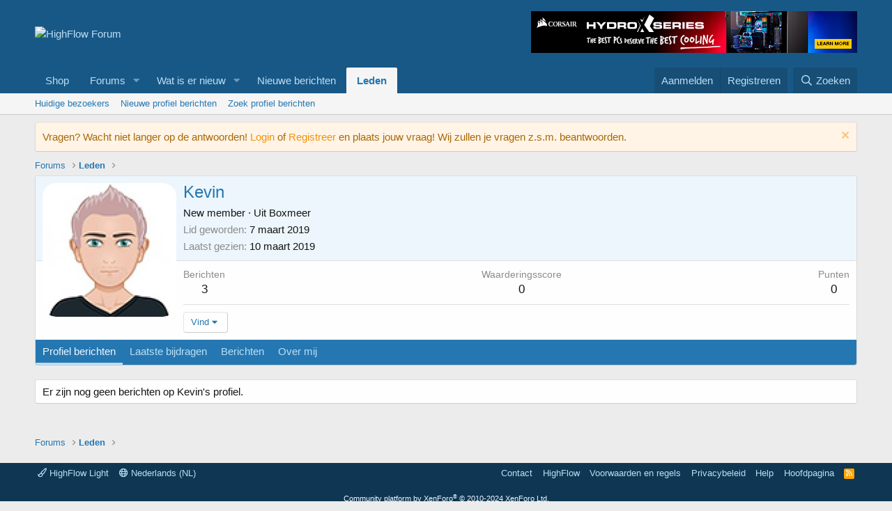

--- FILE ---
content_type: text/html; charset=utf-8
request_url: https://forum.highflow.nl/members/kevin.5501/
body_size: 10354
content:
<!DOCTYPE html>
<html id="XF" lang="nl-NL" dir="LTR"
	data-app="public"
	data-template="member_view"
	data-container-key=""
	data-content-key=""
	data-logged-in="false"
	data-cookie-prefix="xf_"
	data-csrf="1768969059,2cce0c9317219f21b4b4f3966019e453"
	class="has-no-js template-member_view"
	 data-run-jobs="">
<head>
	<meta charset="utf-8" />
	<meta http-equiv="X-UA-Compatible" content="IE=Edge" />
	<meta name="viewport" content="width=device-width, initial-scale=1, viewport-fit=cover">

	
	
	

	<title>Kevin | HighFlow Forum</title>

	<link rel="manifest" href="/webmanifest.php">
	
		<meta name="theme-color" content="#185886" />
	

	<meta name="apple-mobile-web-app-title" content="HighFlow Forum">
	

	
		<meta property="og:url" content="https://forum.highflow.nl/members/kevin.5501/" />
	
		<link rel="canonical" href="https://forum.highflow.nl/members/kevin.5501/" />
	
		
		<meta property="og:image" content="https://forum.highflow.nl/data/avatars/o/5/5501.jpg?1574105199" />
		<meta property="twitter:image" content="https://forum.highflow.nl/data/avatars/o/5/5501.jpg?1574105199" />
		<meta property="twitter:card" content="summary" />
	
	

	
		
	
	
	<meta property="og:site_name" content="HighFlow Forum" />


	
	
		
	
	
	<meta property="og:type" content="website" />


	
	
		
	
	
	
		<meta property="og:title" content="Kevin" />
		<meta property="twitter:title" content="Kevin" />
	


	
	
	
	

	
	

	


	<link rel="preload" href="/styles/fonts/fa/fa-regular-400.woff2?_v=5.15.3" as="font" type="font/woff2" crossorigin="anonymous" />


	<link rel="preload" href="/styles/fonts/fa/fa-solid-900.woff2?_v=5.15.3" as="font" type="font/woff2" crossorigin="anonymous" />


<link rel="preload" href="/styles/fonts/fa/fa-brands-400.woff2?_v=5.15.3" as="font" type="font/woff2" crossorigin="anonymous" />

	<link rel="stylesheet" href="/css.php?css=public%3Anormalize.css%2Cpublic%3Afa.css%2Cpublic%3Acore.less%2Cpublic%3Aapp.less&amp;s=1&amp;l=2&amp;d=1738793130&amp;k=1a08f6beaa51d85e817a0d180a5398ae7eb9b159" />

	<link rel="stylesheet" href="/css.php?css=public%3Amember.less%2Cpublic%3Anotices.less%2Cpublic%3Asiropu_ads_manager_ad.less%2Cpublic%3Aextra.less&amp;s=1&amp;l=2&amp;d=1738793130&amp;k=5d78e009b76434b9c5679095983a0f9c95b9ee1a" />

	
		<script src="/js/xf/preamble.min.js?_v=d007ad5b"></script>
	


	
	

	

		
			
		

		
	


</head>
<body data-template="member_view">

	

		
			
		

		
	


	

		
			
		

		
	


<div class="p-pageWrapper" id="top">





<header class="p-header" id="header">
	<div class="p-header-inner">
		<div class="p-header-content">

			<div class="p-header-logo p-header-logo--image">
				<a href="https://forum.highflow.nl">
					<img src="https://www.highflow.nl/images/logos/28/noblue-logo-3-Highflow_tdtz-wv.png" srcset="" alt="HighFlow Forum"
						width="" height="" />
				</a>
			</div>

			 <div class="samBannerUnit samAlignRight" data-xf-init="sam-unit" data-position="container_header"> <div class="samItem" data-xf-init="sam-item" data-id="1" data-cv="true" data-cc="true"> <a  href="https://www.highflow.nl/corsair-hydro-x.html" target="_blank" rel="nofollow"> <img data-src="https://forum.highflow.nl/images/Hydro-X-Series-468x60.jpg" alt=""  data-carousel="false" data-xf-init="sam-lazy"> </a> </div> </div> 

		</div>
	</div>
</header>





	<div class="p-navSticky p-navSticky--primary" data-xf-init="sticky-header">
		
	<nav class="p-nav">
		<div class="p-nav-inner">
			<button type="button" class="button--plain p-nav-menuTrigger button" data-xf-click="off-canvas" data-menu=".js-headerOffCanvasMenu" tabindex="0" aria-label="Menu"><span class="button-text">
				<i aria-hidden="true"></i>
			</span></button>

			<div class="p-nav-smallLogo">
				<a href="https://forum.highflow.nl">
					<img src="https://www.highflow.nl/images/logos/28/noblue-logo-3-Highflow_tdtz-wv.png" srcset="" alt="HighFlow Forum"
						width="" height="" />
				</a>
			</div>

			<div class="p-nav-scroller hScroller" data-xf-init="h-scroller" data-auto-scroll=".p-navEl.is-selected">
				<div class="hScroller-scroll">
					<ul class="p-nav-list js-offCanvasNavSource">
					
						<li>
							
	<div class="p-navEl " >
		

			
	
	<a href="https://www.highflow.nl"
		class="p-navEl-link "
		 target="_blank"
		data-xf-key="1"
		data-nav-id="Shop">Shop</a>


			

		
		
	</div>

						</li>
					
						<li>
							
	<div class="p-navEl " data-has-children="true">
		

			
	
	<a href="/"
		class="p-navEl-link p-navEl-link--splitMenu "
		
		
		data-nav-id="forums">Forums</a>


			<a data-xf-key="2"
				data-xf-click="menu"
				data-menu-pos-ref="< .p-navEl"
				class="p-navEl-splitTrigger"
				role="button"
				tabindex="0"
				aria-label="Schakel uitgebreid"
				aria-expanded="false"
				aria-haspopup="true"></a>

		
		
			<div class="menu menu--structural" data-menu="menu" aria-hidden="true">
				<div class="menu-content">
					
						
	
	
	<a href="/whats-new/latest-activity"
		class="menu-linkRow u-indentDepth0 js-offCanvasCopy "
		 rel="nofollow"
		
		data-nav-id="latestActivity2">Latest activity</a>

	

					
						
	
	
	<a href="/whats-new/posts/"
		class="menu-linkRow u-indentDepth0 js-offCanvasCopy "
		
		
		data-nav-id="newPosts">Nieuwe berichten</a>

	

					
						
	
	
	<a href="/search/?type=post"
		class="menu-linkRow u-indentDepth0 js-offCanvasCopy "
		
		
		data-nav-id="searchForums">Zoek forums</a>

	

					
				</div>
			</div>
		
	</div>

						</li>
					
						<li>
							
	<div class="p-navEl " data-has-children="true">
		

			
	
	<a href="/whats-new/latest-activity"
		class="p-navEl-link p-navEl-link--splitMenu "
		
		
		data-nav-id="whatsNew">Wat is er nieuw</a>


			<a data-xf-key="3"
				data-xf-click="menu"
				data-menu-pos-ref="< .p-navEl"
				class="p-navEl-splitTrigger"
				role="button"
				tabindex="0"
				aria-label="Schakel uitgebreid"
				aria-expanded="false"
				aria-haspopup="true"></a>

		
		
			<div class="menu menu--structural" data-menu="menu" aria-hidden="true">
				<div class="menu-content">
					
						
	
	
	<a href="/whats-new/posts/"
		class="menu-linkRow u-indentDepth0 js-offCanvasCopy "
		 rel="nofollow"
		
		data-nav-id="whatsNewPosts">Nieuwe berichten</a>

	

					
						
	
	
	<a href="/whats-new/latest-activity"
		class="menu-linkRow u-indentDepth0 js-offCanvasCopy "
		 rel="nofollow"
		
		data-nav-id="latestActivity">Laatste bijdragen</a>

	

					
						
	
	
	<a href="/whats-new/profile-posts/"
		class="menu-linkRow u-indentDepth0 js-offCanvasCopy "
		 rel="nofollow"
		
		data-nav-id="whatsNewProfilePosts">Nieuwe profiel berichten</a>

	

					
				</div>
			</div>
		
	</div>

						</li>
					
						<li>
							
	<div class="p-navEl " >
		

			
	
	<a href="/whats-new/posts/"
		class="p-navEl-link "
		
		data-xf-key="4"
		data-nav-id="New_Posts_Menu">Nieuwe berichten</a>


			

		
		
	</div>

						</li>
					
						<li>
							
	<div class="p-navEl is-selected" data-has-children="true">
		

			
	
	<a href="/members/"
		class="p-navEl-link p-navEl-link--splitMenu "
		
		
		data-nav-id="members">Leden</a>


			<a data-xf-key="5"
				data-xf-click="menu"
				data-menu-pos-ref="< .p-navEl"
				class="p-navEl-splitTrigger"
				role="button"
				tabindex="0"
				aria-label="Schakel uitgebreid"
				aria-expanded="false"
				aria-haspopup="true"></a>

		
		
			<div class="menu menu--structural" data-menu="menu" aria-hidden="true">
				<div class="menu-content">
					
						
	
	
	<a href="/online/"
		class="menu-linkRow u-indentDepth0 js-offCanvasCopy "
		
		
		data-nav-id="currentVisitors">Huidige bezoekers</a>

	

					
						
	
	
	<a href="/whats-new/profile-posts/"
		class="menu-linkRow u-indentDepth0 js-offCanvasCopy "
		 rel="nofollow"
		
		data-nav-id="newProfilePosts">Nieuwe profiel berichten</a>

	

					
						
	
	
	<a href="/search/?type=profile_post"
		class="menu-linkRow u-indentDepth0 js-offCanvasCopy "
		
		
		data-nav-id="searchProfilePosts">Zoek profiel berichten</a>

	

					
				</div>
			</div>
		
	</div>

						</li>
					
					</ul>
				</div>
			</div>

			<div class="p-nav-opposite">
				<div class="p-navgroup p-account p-navgroup--guest">
					
						<a href="/login/" class="p-navgroup-link p-navgroup-link--textual p-navgroup-link--logIn"
							data-xf-click="overlay" data-follow-redirects="on">
							<span class="p-navgroup-linkText">Aanmelden</span>
						</a>
						
							<a href="/register/" class="p-navgroup-link p-navgroup-link--textual p-navgroup-link--register"
								data-xf-click="overlay" data-follow-redirects="on">
								<span class="p-navgroup-linkText">Registreren</span>
							</a>
						
					
				</div>

				<div class="p-navgroup p-discovery">
					<a href="/whats-new/"
						class="p-navgroup-link p-navgroup-link--iconic p-navgroup-link--whatsnew"
						aria-label="Wat is er nieuw"
						title="Wat is er nieuw">
						<i aria-hidden="true"></i>
						<span class="p-navgroup-linkText">Wat is er nieuw</span>
					</a>

					
						<a href="/search/"
							class="p-navgroup-link p-navgroup-link--iconic p-navgroup-link--search"
							data-xf-click="menu"
							data-xf-key="/"
							aria-label="Zoeken"
							aria-expanded="false"
							aria-haspopup="true"
							title="Zoeken">
							<i aria-hidden="true"></i>
							<span class="p-navgroup-linkText">Zoeken</span>
						</a>
						<div class="menu menu--structural menu--wide" data-menu="menu" aria-hidden="true">
							<form action="/search/search" method="post"
								class="menu-content"
								data-xf-init="quick-search">

								<h3 class="menu-header">Zoeken</h3>
								
								<div class="menu-row">
									
										<input type="text" class="input" name="keywords" placeholder="Zoeken..." aria-label="Zoeken" data-menu-autofocus="true" />
									
								</div>

								
								<div class="menu-row">
									<label class="iconic"><input type="checkbox"  name="c[title_only]" value="1" /><i aria-hidden="true"></i><span class="iconic-label">Zoek alleen in titels

												
													<span tabindex="0" role="button"
														data-xf-init="tooltip" data-trigger="hover focus click" title="Tags worden ook doorzocht">

														<i class="fa--xf far fa-question-circle u-muted u-smaller" aria-hidden="true"></i>
													</span></span></label>

								</div>
								
								<div class="menu-row">
									<div class="inputGroup">
										<span class="inputGroup-text" id="ctrl_search_menu_by_member">Door:</span>
										<input type="text" class="input" name="c[users]" data-xf-init="auto-complete" placeholder="Lid" aria-labelledby="ctrl_search_menu_by_member" />
									</div>
								</div>
								
<div class="menu-footer">
									<span class="menu-footer-controls">
										<button type="submit" class="button--primary button button--icon button--icon--search"><span class="button-text">Zoek</span></button>
										<a href="/search/" class="button"><span class="button-text">Geavanceerd zoeken...</span></a>
									</span>
								</div>

								<input type="hidden" name="_xfToken" value="1768969059,2cce0c9317219f21b4b4f3966019e453" />
							</form>
						</div>
					
				</div>
			</div>
		</div>
	</nav>

	</div>
	
	
		<div class="p-sectionLinks">
			<div class="p-sectionLinks-inner hScroller" data-xf-init="h-scroller">
				<div class="hScroller-scroll">
					<ul class="p-sectionLinks-list">
					
						<li>
							
	<div class="p-navEl " >
		

			
	
	<a href="/online/"
		class="p-navEl-link "
		
		data-xf-key="alt+1"
		data-nav-id="currentVisitors">Huidige bezoekers</a>


			

		
		
	</div>

						</li>
					
						<li>
							
	<div class="p-navEl " >
		

			
	
	<a href="/whats-new/profile-posts/"
		class="p-navEl-link "
		 rel="nofollow"
		data-xf-key="alt+2"
		data-nav-id="newProfilePosts">Nieuwe profiel berichten</a>


			

		
		
	</div>

						</li>
					
						<li>
							
	<div class="p-navEl " >
		

			
	
	<a href="/search/?type=profile_post"
		class="p-navEl-link "
		
		data-xf-key="alt+3"
		data-nav-id="searchProfilePosts">Zoek profiel berichten</a>


			

		
		
	</div>

						</li>
					
					</ul>
				</div>
			</div>
		</div>
	



<div class="offCanvasMenu offCanvasMenu--nav js-headerOffCanvasMenu" data-menu="menu" aria-hidden="true" data-ocm-builder="navigation">
	<div class="offCanvasMenu-backdrop" data-menu-close="true"></div>
	<div class="offCanvasMenu-content">
		<div class="offCanvasMenu-header">
			Menu
			<a class="offCanvasMenu-closer" data-menu-close="true" role="button" tabindex="0" aria-label="Sluit"></a>
		</div>
		
			<div class="p-offCanvasRegisterLink">
				<div class="offCanvasMenu-linkHolder">
					<a href="/login/" class="offCanvasMenu-link" data-xf-click="overlay" data-menu-close="true">
						Aanmelden
					</a>
				</div>
				<hr class="offCanvasMenu-separator" />
				
					<div class="offCanvasMenu-linkHolder">
						<a href="/register/" class="offCanvasMenu-link" data-xf-click="overlay" data-menu-close="true">
							Registreren
						</a>
					</div>
					<hr class="offCanvasMenu-separator" />
				
			</div>
		
		<div class="js-offCanvasNavTarget"></div>
		<div class="offCanvasMenu-installBanner js-installPromptContainer" style="display: none;" data-xf-init="install-prompt">
			<div class="offCanvasMenu-installBanner-header">Installeer de app</div>
			<button type="button" class="js-installPromptButton button"><span class="button-text">Installeren</span></button>
			<template class="js-installTemplateIOS">
				<div class="overlay-title">How to install the app on iOS</div>
				<div class="block-body">
					<div class="block-row">
						<p>
							Follow along with the video below to see how to install our site as a web app on your home screen.
						</p>
						<p style="text-align: center">
							<video src="/styles/default/xenforo/add_to_home.mp4"
								width="280" height="480" autoplay loop muted playsinline></video>
						</p>
						<p>
							<small><strong>Opmerking:</strong> This feature may not be available in some browsers.</small>
						</p>
					</div>
				</div>
			</template>
		</div>
	</div>
</div>

<div class="p-body">
	<div class="p-body-inner">
		<!--XF:EXTRA_OUTPUT-->


		

	
	

	
	
		
	
		
	
		
	
		
	
		
	
		
	
		
	
		
	
		
	
		
	
		
	
		
	
		
	
		
	
		
	
		
	
		
	
		
	
		
	
		
	
		
	

	
	
	
	

	




			
	
		
		
		

		<ul class="notices notices--block  js-notices"
			data-xf-init="notices"
			data-type="block"
			data-scroll-interval="6">

			
				
	<li class="notice js-notice notice--accent"
		data-notice-id="2"
		data-delay-duration="0"
		data-display-duration="0"
		data-auto-dismiss=""
		data-visibility="">

		
		<div class="notice-content">
			
				<a href="/account/dismiss-notice?notice_id=2" class="notice-dismiss js-noticeDismiss" data-xf-init="tooltip" title="Verberg mededeling"></a>
			
			Vragen? Wacht niet langer op de antwoorden! <a href="https://forum.highflow.nl/login/">Login</a> of <a href="https://forum.highflow.nl/register/">Registreer</a> en plaats jouw vraag! Wij zullen je vragen z.s.m. beantwoorden.
		</div>
	</li>

			
		</ul>
	

		

		

		
	

		
			
		

		
	


		
	
		<ul class="p-breadcrumbs "
			itemscope itemtype="https://schema.org/BreadcrumbList">
		
			

			
			

			
				
				
	<li itemprop="itemListElement" itemscope itemtype="https://schema.org/ListItem">
		<a href="/" itemprop="item">
			<span itemprop="name">Forums</span>
		</a>
		<meta itemprop="position" content="1" />
	</li>

			

			
				
				
	<li itemprop="itemListElement" itemscope itemtype="https://schema.org/ListItem">
		<a href="/members/" itemprop="item">
			<span itemprop="name">Leden</span>
		</a>
		<meta itemprop="position" content="2" />
	</li>

			
			

		
		</ul>
	

		
	

		
			
		

		
	



		
	<noscript class="js-jsWarning"><div class="blockMessage blockMessage--important blockMessage--iconic u-noJsOnly">JavaScript is uitgeschakeld. Schakel JavaScript in jouw browser in voordat je doorgaat voor een betere ervaring.</div></noscript>

		
	<div class="blockMessage blockMessage--important blockMessage--iconic js-browserWarning" style="display: none">Je gebruikt een verouderde webbrowser. Het kan mogelijk deze of andere websites niet correct weergeven.<br />Het is raadzaam om je webbrowser te upgraden of een browser zoals <a href="https://www.microsoft.com/edge/" target="_blank" rel="noopener">Microsoft Edge</a> of <a href="https://www.google.com/chrome/" target="_blank" rel="noopener">Google Chrome</a> te gebruiken.</div>


		

		<div class="p-body-main  ">
			
			<div class="p-body-contentCol"></div>
			

			

			<div class="p-body-content">
				
	

		
			
		

		
	


				<div class="p-body-pageContent">






	
	
	
	
	
		
	
	
	


	
	
		
	
	
	


	
	
		
	
	
	


	






<div class="block">
	<div class="block-container">
		<div class="block-body">
			<div class="memberHeader ">
				
			<div class="memberProfileBanner memberHeader-main memberProfileBanner-u5501-l" data-toggle-class="memberHeader--withBanner"  >
					<div class="memberHeader-mainContent">
						<span class="memberHeader-avatar">
							<span class="avatarWrapper">
								<a href="/data/avatars/o/5/5501.jpg?1574105199" class="avatar avatar--l" data-user-id="5501">
			<img src="/data/avatars/l/5/5501.jpg?1574105199"  alt="Kevin" class="avatar-u5501-l" width="192" height="192" loading="lazy" /> 
		</a>
								
							</span>
						</span>
						<div class="memberHeader-content memberHeader-content--info">
						

						<h1 class="memberHeader-name">
							<span class="memberHeader-nameWrapper">
								<span class="username " dir="auto" data-user-id="5501">Kevin</span>
							</span>
							
						</h1>

						

						<div class="memberHeader-blurbContainer">
							<div class="memberHeader-blurb" dir="auto" ><span class="userTitle" dir="auto">New member</span> <span role="presentation" aria-hidden="true">&middot;</span> Uit <a href="/misc/location-info?location=Boxmeer" class="u-concealed" target="_blank" rel="nofollow noreferrer">Boxmeer</a></div>

							<div class="memberHeader-blurb">
								<dl class="pairs pairs--inline">
									<dt>Lid geworden</dt>
									<dd><time  class="u-dt" dir="auto" datetime="2019-03-07T18:11:58+0100" data-time="1551978718" data-date-string="7 maart 2019" data-time-string="18:11" title="7 maart 2019 om 18:11">7 maart 2019</time></dd>
								</dl>
							</div>

							
								<div class="memberHeader-blurb">
									<dl class="pairs pairs--inline">
										<dt>Laatst gezien</dt>
										<dd dir="auto">
											<time  class="u-dt" dir="auto" datetime="2019-03-10T19:03:35+0100" data-time="1552241015" data-date-string="10 maart 2019" data-time-string="19:03" title="10 maart 2019 om 19:03">10 maart 2019</time>
										</dd>
									</dl>
								</div>
							
						</div>
					</div>
					</div>
				</div>
		

				<div class="memberHeader-content">
					<div class="memberHeader-stats">
						<div class="pairJustifier">
							
	
	
	<dl class="pairs pairs--rows pairs--rows--centered fauxBlockLink">
		<dt>Berichten</dt>
		<dd>
			<a href="/search/member?user_id=5501" class="fauxBlockLink-linkRow u-concealed">
				3
			</a>
		</dd>
	</dl>
	
	
	
	<dl class="pairs pairs--rows pairs--rows--centered">
		<dt>Waarderingsscore</dt>
		<dd>
			0
		</dd>
	</dl>
	
	
		<dl class="pairs pairs--rows pairs--rows--centered fauxBlockLink">
			<dt title="Badge punten">Punten</dt>
			<dd>
				<a href="/members/kevin.5501/trophies" data-xf-click="overlay" class="fauxBlockLink-linkRow u-concealed">
					0
				</a>
			</dd>
		</dl>
	
	
	

						</div>
					</div>

					
						<hr class="memberHeader-separator" />

						<div class="memberHeader-buttons">
							
								
	
	

	

	
		<div class="buttonGroup">
		
			
			
			
				<div class="buttonGroup-buttonWrapper">
					<button type="button" class="button--link menuTrigger button" data-xf-click="menu" aria-expanded="false" aria-haspopup="true"><span class="button-text">Vind</span></button>
					<div class="menu" data-menu="menu" aria-hidden="true">
						<div class="menu-content">
							<h4 class="menu-header">Zoek inhoud</h4>
							
							<a href="/search/member?user_id=5501" rel="nofollow" class="menu-linkRow">Zoek alle inhoud door Kevin</a>
							<a href="/search/member?user_id=5501&amp;content=thread" rel="nofollow" class="menu-linkRow">Zoek alle onderwerpen door Kevin</a>
							
						</div>
					</div>
				</div>
			
			
		
		</div>
		
	
	

							
						</div>
					
				</div>

			</div>
		</div>
		<h2 class="block-tabHeader block-tabHeader--memberTabs tabs hScroller"
			data-xf-init="tabs h-scroller"
			data-panes=".js-memberTabPanes"
			data-state="replace"
			role="tablist">
			<span class="hScroller-scroll">
				
				
					<a href="/members/kevin.5501/"
						class="tabs-tab is-active"
						role="tab"
						aria-controls="profile-posts">Profiel berichten</a>
				

				
					
						<a href="/members/kevin.5501/latest-activity"
							rel="nofollow"
							class="tabs-tab"
							id="latest-activity"
							role="tab">Laatste bijdragen</a>
					
				

				<a href="/members/kevin.5501/recent-content"
					rel="nofollow"
					class="tabs-tab"
					id="recent-content"
					role="tab">Berichten</a>

				

				<a href="/members/kevin.5501/about"
					class="tabs-tab"
					id="about"
					role="tab">Over mij</a>

				
				
			</span>
		</h2>
	</div>
</div>



	

		
			
		

		
	



<ul class="tabPanes js-memberTabPanes">
	
	
		<li class="is-active" role="tabpanel" id="profile-posts">
			

			
	


			<div class="block block--messages"
				data-xf-init="lightbox inline-mod"
				data-type="profile_post"
				data-href="/inline-mod/">

				<div class="block-container">
					<div class="block-body js-replyNewMessageContainer">
						

						
							<div class="block-row js-replyNoMessages">Er zijn nog geen berichten op Kevin's profiel.</div>
						
					</div>
				</div>

				<div class="block-outer block-outer--after">
					
					<div class="block-outer-opposite">
						
						
					</div>
				</div>
			</div>
		</li>
	

	
		
			<li data-href="/members/kevin.5501/latest-activity" role="tabpanel" aria-labelledby="latest-activity">
				<div class="blockMessage">Laden...</div>
			</li>
		
	

	<li data-href="/members/kevin.5501/recent-content" role="tabpanel" aria-labelledby="recent-content">
		<div class="blockMessage">Laden...</div>
	</li>

	

	<li data-href="/members/kevin.5501/about" role="tabpanel" aria-labelledby="about">
		<div class="blockMessage">Laden...</div>
	</li>

	
	
</ul>

</div>
				
	

		
			
		

		
	


			</div>

			
		</div>

		
	

		
			
		

		
	


		
	
		<ul class="p-breadcrumbs p-breadcrumbs--bottom"
			itemscope itemtype="https://schema.org/BreadcrumbList">
		
			

			
			

			
				
				
	<li itemprop="itemListElement" itemscope itemtype="https://schema.org/ListItem">
		<a href="/" itemprop="item">
			<span itemprop="name">Forums</span>
		</a>
		<meta itemprop="position" content="1" />
	</li>

			

			
				
				
	<li itemprop="itemListElement" itemscope itemtype="https://schema.org/ListItem">
		<a href="/members/" itemprop="item">
			<span itemprop="name">Leden</span>
		</a>
		<meta itemprop="position" content="2" />
	</li>

			
			

		
		</ul>
	

		
	

		
			
		

		
	


	</div>
</div>

<footer class="p-footer" id="footer">
	<div class="p-footer-inner">

	

		
			
		

		
	


	

		
			
		

		
	


		<div class="p-footer-row">
			
				<div class="p-footer-row-main">
					<ul class="p-footer-linkList">
					
						
						
							<li><a href="/misc/style" data-xf-click="overlay"
								data-xf-init="tooltip" title="Stijlkiezer" rel="nofollow">
								<i class="fa--xf far fa-paint-brush" aria-hidden="true"></i> HighFlow Light
							</a></li>
						
						
							<li><a href="/misc/language" data-xf-click="overlay"
								data-xf-init="tooltip" title="Talenkiezer" rel="nofollow">
								<i class="fa--xf far fa-globe" aria-hidden="true"></i> Nederlands (NL)</a></li>
						
					
					</ul>
				</div>
			
			<div class="p-footer-row-opposite">
				<ul class="p-footer-linkList">

					
						
							<li><a href="/misc/contact" data-xf-click="overlay">Contact</a></li>
						
					
											<li><a href="https://www.highflow.nl/" target="_blank">HighFlow</a></li>

					
						<li><a href="/help/terms/">Voorwaarden en regels</a></li>
					

					
						<li><a href="/help/privacy-policy/">Privacybeleid</a></li>
					

					
						<li><a href="/help/">Help</a></li>
					

					
						<li><a href="https://forum.highflow.nl">Hoofdpagina</a></li>
					

					<li><a href="/forums/-/index.rss" target="_blank" class="p-footer-rssLink" title="RSS"><span aria-hidden="true"><i class="fa--xf far fa-rss" aria-hidden="true"></i><span class="u-srOnly">RSS</span></span></a></li>
				</ul>
			</div>
		</div>

		
			<div class="p-footer-copyright">
			
				<a href="https://xenforo.com" class="u-concealed" dir="ltr" target="_blank" rel="sponsored noopener">Community platform by XenForo<sup>&reg;</sup> <span class="copyright">&copy; 2010-2024 XenForo Ltd.</span></a>
				
			
			</div>
		

		
	</div>
</footer>

	

		
			
		

		
	


</div> <!-- closing p-pageWrapper -->

<div class="u-bottomFixer js-bottomFixTarget">
	
	
</div>

<div class="u-navButtons js-navButtons" data-trigger-type="up">
	<a href="javascript:" class="button--scroll button"><span class="button-text"><i class="fa--xf far fa-arrow-left" aria-hidden="true"></i><span class="u-srOnly">Terug</span></span></a>
</div>


	<div class="u-scrollButtons js-scrollButtons" data-trigger-type="up">
		<a href="#top" class="button--scroll button" data-xf-click="scroll-to"><span class="button-text"><i class="fa--xf far fa-arrow-up" aria-hidden="true"></i><span class="u-srOnly">Bovenaan</span></span></a>
		
	</div>



	<script src="/js/vendor/jquery/jquery-3.5.1.min.js?_v=d007ad5b"></script>
	<script src="/js/vendor/vendor-compiled.js?_v=d007ad5b"></script>
	<script src="/js/xf/core-compiled.js?_v=d007ad5b"></script>

	<script>
	XF.samViewCountMethod = "view";
	XF.samServerTime = 1768969059;
	XF.samItem = ".samItem";
	XF.samCodeUnit = ".samCodeUnit";
	XF.samBannerUnit = ".samBannerUnit";
</script>


<script>
	$(function() {
		var backupAds = $('div[data-ba]');
		if (backupAds.length) {
			backupAds.each(function() {
				var ad = $(this);
				if (ad.find('ins.adsbygoogle').is(':hidden')) {
					 XF.ajax('GET', XF.canonicalizeUrl('index.php?sam-item/' + ad.data('ba') + '/get-backup'), {}, function(data) {
						 if (data.backup) {
							 ad.html(data.backup);
						 }
					 }, { skipDefault: true, global: false});
				}
			});
		}
	});
</script>
	
	

		
			
		

		
	


	<script src="/js/xf/inline_mod.min.js?_v=d007ad5b"></script>
<script src="/js/siropu/am/core.min.js?_v=d007ad5b"></script>
<script src="/js/xf/notice.min.js?_v=d007ad5b"></script>

	<script>
		jQuery.extend(true, XF.config, {
			// 
			userId: 0,
			enablePush: true,
			pushAppServerKey: 'BDIryisTPrwJBQmQrXr8MAi5eAh0VBZELhzrLsRnOdbBtNLwJXvlng4Eg2BLvdsv8YxsMQMKcPgmrkJrS3Y9p98=',
			url: {
				fullBase: 'https://forum.highflow.nl/',
				basePath: '/',
				css: '/css.php?css=__SENTINEL__&s=1&l=2&d=1738793130',
				keepAlive: '/login/keep-alive'
			},
			cookie: {
				path: '/',
				domain: '',
				prefix: 'xf_',
				secure: true,
				consentMode: 'disabled',
				consented: ["optional","_third_party"]
			},
			cacheKey: 'ef0c9dcdf27dc172c4b9450260448c3b',
			csrf: '1768969059,2cce0c9317219f21b4b4f3966019e453',
			js: {"\/js\/xf\/inline_mod.min.js?_v=d007ad5b":true,"\/js\/siropu\/am\/core.min.js?_v=d007ad5b":true,"\/js\/xf\/notice.min.js?_v=d007ad5b":true},
			css: {"public:member.less":true,"public:notices.less":true,"public:siropu_ads_manager_ad.less":true,"public:extra.less":true},
			time: {
				now: 1768969059,
				today: 1768950000,
				todayDow: 3,
				tomorrow: 1769036400,
				yesterday: 1768863600,
				week: 1768431600
			},
			borderSizeFeature: '3px',
			fontAwesomeWeight: 'r',
			enableRtnProtect: true,
			
			enableFormSubmitSticky: true,
			uploadMaxFilesize: 67108864,
			allowedVideoExtensions: ["m4v","mov","mp4","mp4v","mpeg","mpg","ogv","webm"],
			allowedAudioExtensions: ["mp3","opus","ogg","wav"],
			shortcodeToEmoji: true,
			visitorCounts: {
				conversations_unread: '0',
				alerts_unviewed: '0',
				total_unread: '0',
				title_count: true,
				icon_indicator: true
			},
			jsState: {},
			publicMetadataLogoUrl: '',
			publicPushBadgeUrl: 'https://forum.highflow.nl/styles/default/xenforo/bell.png'
		});

		jQuery.extend(XF.phrases, {
			// 
			date_x_at_time_y: "{date} om {time}",
			day_x_at_time_y:  "{day} om {time}",
			yesterday_at_x:   "Gisteren om {time}",
			x_minutes_ago:    "{minutes} minuten geleden",
			one_minute_ago:   "1 minuut geleden",
			a_moment_ago:     "een moment geleden",
			today_at_x:       "Vandaag om {time}",
			in_a_moment:      "In een ogenblik",
			in_a_minute:      "Binnen een minuut",
			in_x_minutes:     "Over {minuten} minuten",
			later_today_at_x: "Later vandaag om {tijd}",
			tomorrow_at_x:    "Morgen om {time}",

			day0: "zondag",
			day1: "maandag",
			day2: "dinsdag",
			day3: "woensdag",
			day4: "donderdag",
			day5: "vrijdag",
			day6: "zaterdag",

			dayShort0: "zo",
			dayShort1: "ma",
			dayShort2: "di",
			dayShort3: "wo",
			dayShort4: "do",
			dayShort5: "vr",
			dayShort6: "za",

			month0: "januari",
			month1: "februari",
			month2: "maart",
			month3: "april",
			month4: "mei",
			month5: "juni",
			month6: "juli",
			month7: "augustus",
			month8: "september",
			month9: "oktober",
			month10: "november",
			month11: "december",

			active_user_changed_reload_page: "De actieve gebruiker is veranderd. Laad de pagina opnieuw voor de nieuwste versie.",
			server_did_not_respond_in_time_try_again: "De server heeft niet tijdig gereageerd. Gelieve opnieuw te proberen.",
			oops_we_ran_into_some_problems: "Oeps! We zijn enkele problemen tegengekomen.",
			oops_we_ran_into_some_problems_more_details_console: "Oeps! We zijn enkele problemen tegengekomen. Probeer het later opnieuw. Meer foutdetails kunnen zich in de browserconsole bevinden.",
			file_too_large_to_upload: "Het bestand is te groot om te worden geüpload.",
			uploaded_file_is_too_large_for_server_to_process: "Het geüploade bestand is te groot om te verwerken voor de server.",
			files_being_uploaded_are_you_sure: "Bestanden worden nog steeds geüpload. Weet je zeker dat je dit formulier wilt verzenden?",
			attach: "Voeg bestand toe",
			rich_text_box: "Rich-tekstvak",
			close: "Sluit",
			link_copied_to_clipboard: "Koppeling naar klembord gekopieerd.",
			text_copied_to_clipboard: "Tekst naar klembord gekopieerd.",
			loading: "Laden...",
			you_have_exceeded_maximum_number_of_selectable_items: "You have exceeded the maximum number of selectable items.",

			processing: "Verwerken",
			'processing...': "Verwerken...",

			showing_x_of_y_items: "Tonen van {count} van {total} items",
			showing_all_items: "Alle items getoond",
			no_items_to_display: "Geen items om weer te geven",

			number_button_up: "Omhoog",
			number_button_down: "Omlaag",

			push_enable_notification_title: "Pushmeldingen succesvol ingeschakeld op HighFlow Forum",
			push_enable_notification_body: "Bedankt voor het aanzetten van pushmeldingen!",

			pull_down_to_refresh: "Pull down to refresh",
			release_to_refresh: "Release to refresh",
			refreshing: "Refreshing..."
		});
	</script>

	<form style="display:none" hidden="hidden">
		<input type="text" name="_xfClientLoadTime" value="" id="_xfClientLoadTime" title="_xfClientLoadTime" tabindex="-1" />
	</form>

	





	<script type="application/ld+json">
		{
    "@context": "https://schema.org",
    "@type": "ProfilePage",
    "url": "https://forum.highflow.nl/members/kevin.5501/",
    "dateCreated": "2019-03-07T17:11:58+00:00",
    "mainEntity": {
        "@type": "Person",
        "@id": "https://forum.highflow.nl/members/kevin.5501/",
        "name": "Kevin",
        "description": "New member",
        "identifier": 5501,
        "url": "https://forum.highflow.nl/members/kevin.5501/",
        "image": "https://forum.highflow.nl/data/avatars/o/5/5501.jpg?1574105199",
        "agentInteractionStatistic": [
            {
                "@type": "InteractionCounter",
                "interactionType": "https://schema.org/FollowAction",
                "userInteractionCount": 0
            },
            {
                "@type": "InteractionCounter",
                "interactionType": "https://schema.org/WriteAction",
                "userInteractionCount": 3
            }
        ],
        "interactionStatistic": [
            {
                "@type": "InteractionCounter",
                "interactionType": "https://schema.org/LikeAction",
                "userInteractionCount": 0
            }
        ]
    },
    "publisher": {
        "@type": "Organization",
        "name": "HighFlow Forum",
        "description": "HighFlow Community and Support Forum",
        "url": "https://forum.highflow.nl"
    }
}
	</script>



	

		
			
		

		
	

</body>
</html>









